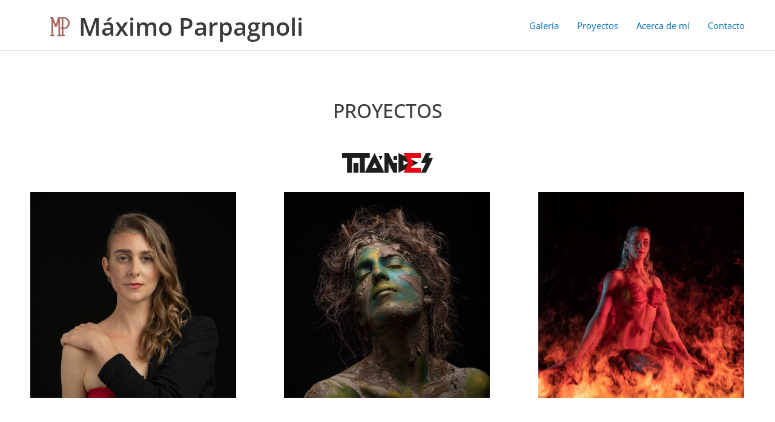

--- FILE ---
content_type: text/css
request_url: https://maximoparpagnoli.com/wp-content/uploads/elementor/css/post-6191.css?ver=1747004246
body_size: 790
content:
.elementor-6191 .elementor-element.elementor-element-5aff7b2b > .elementor-element-populated{text-align:center;}.elementor-6191 .elementor-element.elementor-element-319f7f2a{--spacer-size:48px;}.elementor-widget-heading .elementor-heading-title{font-family:var( --e-global-typography-primary-font-family ), Sans-serif;font-weight:var( --e-global-typography-primary-font-weight );color:var( --e-global-color-primary );}.elementor-6191 .elementor-element.elementor-element-6e047215 .elementor-heading-title{font-family:"Open Sans", Sans-serif;font-size:32px;font-weight:500;color:var( --e-global-color-astglobalcolor1 );}.elementor-6191 .elementor-element.elementor-element-7854e6a8{--spacer-size:10px;}.elementor-6191 .elementor-element.elementor-element-3f52270a > .elementor-widget-wrap > .elementor-widget:not(.elementor-widget__width-auto):not(.elementor-widget__width-initial):not(:last-child):not(.elementor-absolute){margin-bottom:-10px;}.elementor-widget-image .widget-image-caption{color:var( --e-global-color-text );font-family:var( --e-global-typography-text-font-family ), Sans-serif;font-weight:var( --e-global-typography-text-font-weight );}.elementor-6191 .elementor-element.elementor-element-36ddd70{text-align:center;}.elementor-widget-premium-img-gallery .premium-gallery-img-name, .elementor-widget-premium-img-gallery .premium-gallery-img-name a{color:var( --e-global-color-secondary );font-family:var( --e-global-typography-primary-font-family ), Sans-serif;font-weight:var( --e-global-typography-primary-font-weight );}.elementor-widget-premium-img-gallery .premium-gallery-img-desc, .elementor-widget-premium-img-gallery .premium-gallery-img-desc a{color:var( --e-global-color-text );font-family:var( --e-global-typography-primary-font-family ), Sans-serif;font-weight:var( --e-global-typography-primary-font-weight );}.elementor-widget-premium-img-gallery .pa-gallery-magnific-image i, .elementor-widget-premium-img-gallery .pa-gallery-img-link i{color:var( --e-global-color-primary );}.elementor-widget-premium-img-gallery .pa-gallery-magnific-image svg, .elementor-widget-premium-img-gallery .pa-gallery-img-link svg{fill:var( --e-global-color-primary );color:var( --e-global-color-primary );}.elementor-widget-premium-img-gallery .pa-gallery-magnific-image span, .elementor-widget-premium-img-gallery .pa-gallery-img-link span{background-color:var( --e-global-color-secondary );}.elementor-widget-premium-img-gallery .pa-gallery-magnific-image:hover i, .elementor-widget-premium-img-gallery .pa-gallery-img-link:hover i{color:var( --e-global-color-primary );}.elementor-widget-premium-img-gallery .pa-gallery-magnific-image:hover svg, .elementor-widget-premium-img-gallery .pa-gallery-img-link:hover svg{fill:var( --e-global-color-primary );color:var( --e-global-color-primary );}.elementor-widget-premium-img-gallery .pa-gallery-magnific-image:hover span, .elementor-widget-premium-img-gallery .pa-gallery-img-link:hover span{background-color:var( --e-global-color-secondary );}.elementor-widget-premium-img-gallery .premium-gallery-cats-container li a.category{font-family:var( --e-global-typography-primary-font-family ), Sans-serif;font-weight:var( --e-global-typography-primary-font-weight );color:var( --e-global-color-secondary );}.elementor-widget-premium-img-gallery .premium-gallery-cats-container li a.active{color:var( --e-global-color-primary );}.elementor-widget-premium-img-gallery .premium-gallery-load-more-btn{font-family:var( --e-global-typography-primary-font-family ), Sans-serif;font-weight:var( --e-global-typography-primary-font-weight );color:var( --e-global-color-secondary );}.elementor-widget-premium-img-gallery .premium-gallery-load-more-btn .premium-loader{border-color:var( --e-global-color-secondary );border-top-color:var( --e-global-color-secondary );}.elementor-widget-premium-img-gallery .premium-gallery-load-more-btn:hover{color:var( --e-global-color-secondary );}.elementor-6191 .elementor-element.elementor-element-39df739d .premium-img-gallery-masonry div.premium-gallery-item, .elementor-6191 .elementor-element.elementor-element-39df739d .premium-img-gallery-fitRows div.premium-gallery-item{width:33.330%;}.elementor-6191 .elementor-element.elementor-element-39df739d .pa-gallery-img-container img{object-fit:fill;}.elementor-6191 .elementor-element.elementor-element-39df739d .premium-gallery-item{padding:40px;}.elementor-6191 .elementor-element.elementor-element-39df739d .premium-gallery-caption{text-align:center;}.elementor-6191 .elementor-element.elementor-element-39df739d .pa-gallery-img:not(.style2):hover .pa-gallery-icons-wrapper, .elementor-6191 .elementor-element.elementor-element-39df739d .pa-gallery-img .pa-gallery-icons-caption-container, .elementor-6191 .elementor-element.elementor-element-39df739d .pa-gallery-img:hover .pa-gallery-icons-caption-container{background-color:var( --e-global-color-0d48e6e );}.elementor-6191 .elementor-element.elementor-element-39df739d .premium-gallery-img-name, .elementor-6191 .elementor-element.elementor-element-39df739d .premium-gallery-img-name a{color:#FFFFFF;font-family:"Open Sans", Sans-serif;font-size:32px;font-weight:400;}.elementor-widget-divider{--divider-color:var( --e-global-color-secondary );}.elementor-widget-divider .elementor-divider__text{color:var( --e-global-color-secondary );font-family:var( --e-global-typography-secondary-font-family ), Sans-serif;font-weight:var( --e-global-typography-secondary-font-weight );}.elementor-widget-divider.elementor-view-stacked .elementor-icon{background-color:var( --e-global-color-secondary );}.elementor-widget-divider.elementor-view-framed .elementor-icon, .elementor-widget-divider.elementor-view-default .elementor-icon{color:var( --e-global-color-secondary );border-color:var( --e-global-color-secondary );}.elementor-widget-divider.elementor-view-framed .elementor-icon, .elementor-widget-divider.elementor-view-default .elementor-icon svg{fill:var( --e-global-color-secondary );}.elementor-6191 .elementor-element.elementor-element-5e77d36{--divider-border-style:solid;--divider-color:#000;--divider-border-width:2px;}.elementor-6191 .elementor-element.elementor-element-5e77d36 .elementor-divider-separator{width:100%;}.elementor-6191 .elementor-element.elementor-element-5e77d36 .elementor-divider{padding-block-start:15px;padding-block-end:15px;}.elementor-6191 .elementor-element.elementor-element-59b80b2{text-align:center;}.elementor-6191 .elementor-element.elementor-element-59b80b2 .elementor-heading-title{font-family:"Open Sans", Sans-serif;font-weight:600;color:var( --e-global-color-astglobalcolor8 );}.elementor-6191 .elementor-element.elementor-element-78c2ffc .elementor-heading-title{font-family:"Open Sans", Sans-serif;font-size:16px;font-weight:400;color:var( --e-global-color-astglobalcolor8 );}.elementor-6191 .elementor-element.elementor-element-c9f8f7c .elementor-heading-title{font-family:"Open Sans", Sans-serif;font-size:16px;font-weight:400;color:var( --e-global-color-astglobalcolor8 );}.elementor-6191 .elementor-element.elementor-element-88f2cbe .elementor-heading-title{font-family:"Open Sans", Sans-serif;font-size:16px;font-weight:400;-webkit-text-stroke-color:#000;stroke:#000;color:var( --e-global-color-astglobalcolor8 );}.elementor-6191 .elementor-element.elementor-element-0d02272 .elementor-heading-title{font-family:"Open Sans", Sans-serif;font-size:16px;font-weight:400;color:var( --e-global-color-astglobalcolor8 );}.elementor-6191 .elementor-element.elementor-element-70df74c .elementor-heading-title{font-family:"Open Sans", Sans-serif;font-size:16px;font-weight:400;color:var( --e-global-color-astglobalcolor8 );}.elementor-6191 .elementor-element.elementor-element-81851f2 .elementor-heading-title{font-family:"Open Sans", Sans-serif;font-size:16px;font-weight:600;color:var( --e-global-color-astglobalcolor0 );}.elementor-6191 .elementor-element.elementor-element-1160a951 .elementor-heading-title{font-family:"Open Sans", Sans-serif;font-size:16px;font-weight:600;color:var( --e-global-color-astglobalcolor0 );}.elementor-6191 .elementor-element.elementor-element-cd29f75 .elementor-wrapper{--video-aspect-ratio:1.77777;}.elementor-6191 .elementor-element.elementor-element-ce83db2{--spacer-size:56px;}.elementor-6191 .elementor-element.elementor-element-25ed59b .elementor-wrapper{--video-aspect-ratio:1.77777;}.elementor-6191 .elementor-element.elementor-element-a52bfe8 .elementor-wrapper{--video-aspect-ratio:1.77777;}.elementor-6191 .elementor-element.elementor-element-7c14331{--spacer-size:24px;}.elementor-widget-button .elementor-button{background-color:var( --e-global-color-accent );font-family:var( --e-global-typography-accent-font-family ), Sans-serif;font-weight:var( --e-global-typography-accent-font-weight );}.elementor-6191 .elementor-element.elementor-element-7b94417e .elementor-button{background-color:var( --e-global-color-0d48e6e );font-family:"Open Sans", Sans-serif;font-weight:500;border-radius:16px 16px 16px 16px;}.elementor-6191 .elementor-element.elementor-element-7b94417e .elementor-button:hover, .elementor-6191 .elementor-element.elementor-element-7b94417e .elementor-button:focus{background-color:var( --e-global-color-astglobalcolor5 );color:var( --e-global-color-0d48e6e );border-color:#02010100;}.elementor-6191 .elementor-element.elementor-element-7b94417e .elementor-button:hover svg, .elementor-6191 .elementor-element.elementor-element-7b94417e .elementor-button:focus svg{fill:var( --e-global-color-0d48e6e );}@media(max-width:1024px){.elementor-6191 .elementor-element.elementor-element-39df739d .premium-img-gallery-masonry div.premium-gallery-item, .elementor-6191 .elementor-element.elementor-element-39df739d .premium-img-gallery-fitRows div.premium-gallery-item{width:100%;}}@media(max-width:767px){.elementor-6191 .elementor-element.elementor-element-39df739d .premium-img-gallery-masonry div.premium-gallery-item, .elementor-6191 .elementor-element.elementor-element-39df739d .premium-img-gallery-fitRows div.premium-gallery-item{width:100%;}}